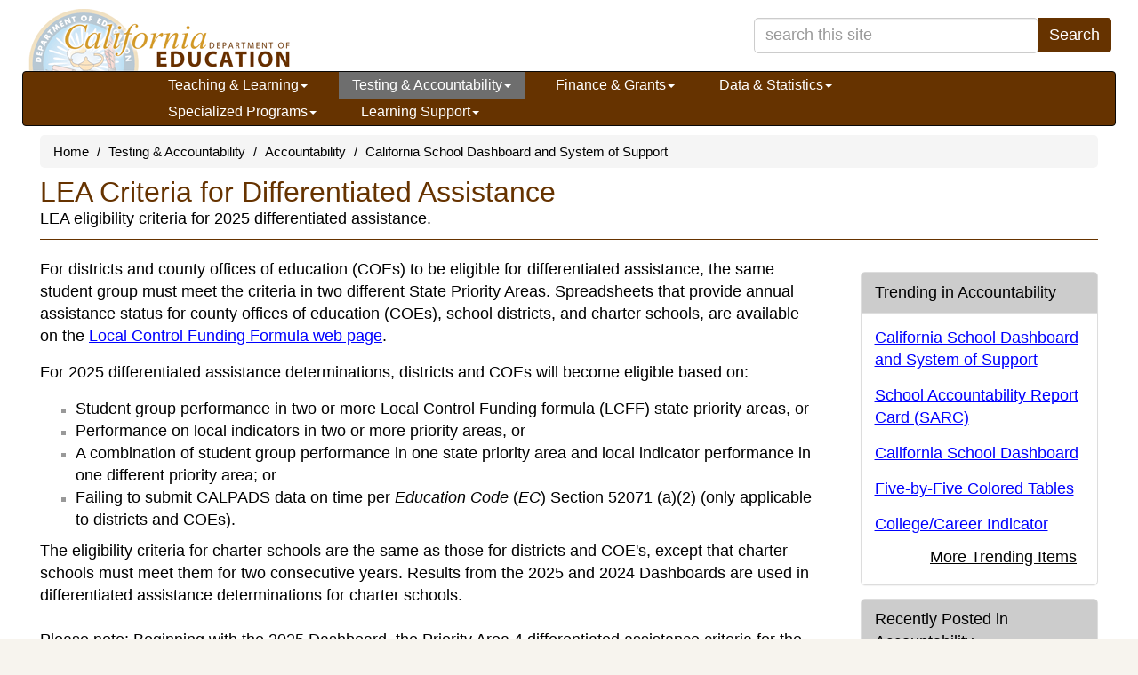

--- FILE ---
content_type: text/html
request_url: https://www.cde.ca.gov/ta/aC/cm/leaproposedcrit.asp
body_size: 45418
content:

<!DOCTYPE html>


<html lang="en"><!-- InstanceBegin template="/Templates/Basic-Page.dwt.asp" codeOutsideHTMLIsLocked="false" -->
<head>

<title>LEA Criteria for Differentiated Assistance - California School Dashboard and System of Support (CA Dept of Education)</title>
<meta charset="utf-8" />
<meta http-equiv="X-UA-Compatible" content="IE=edge" />
<meta name="viewport" content="width=device-width, initial-scale=1.0" />
<meta name="description" content="LEA eligibility criteria for 2025 differentiated assistance." />

<link rel="shortcut icon" href="/favicon.ico"  type="image/x-icon" />
<link rel="apple-touch-icon" href="/apple-touch-icon.png">
<script defer src="https://alert.cdt.ca.gov"></script>

<link href="/bootstrap/css/bootstrap.min.css" rel="stylesheet" />
      
<link href="/css/tabcontent.css" rel="stylesheet" />
	
<!-- Yamm styles-->
<link href="/bootstrap/css/yamm.css" rel="stylesheet" />
<!-- HTML5 shim and Respond.js IE8 support of HTML5 elements and media queries -->
<!--if lt IE 9
script(src='https://oss.maxcdn.com/libs/html5shiv/3.7.0/html5shiv.js')
script(src='https://oss.maxcdn.com/libs/respond.js/1.3.0/respond.min.js')
-->

<link rel="stylesheet" href="/font-awesome-4.2.0/css/font-awesome.min.css" />

<link rel='stylesheet' type='text/css' href='/css/indexRWD.css?20240405' />
<link rel='stylesheet' type='text/css' href='/css/baseRWD.css?20240405' />
<link rel='stylesheet' type='text/css' href='/css/navbarRWD.css?20240405' />
<link rel='stylesheet' type='text/css' href='/css/mediaqueryRWD.css?20240405' />
<link rel='stylesheet' type='text/css' href='/css/taRWD.css?v2' />  <!-- CSS specific to Topic -->

<!-- Google tag (gtag.js) added 2023May04-cps -->
<script async src="https://www.googletagmanager.com/gtag/js?id=G-N03DG5QERT"></script>
<script>
  window.dataLayer = window.dataLayer || [];
  function gtag(){dataLayer.push(arguments);}
  gtag('js', new Date());

  gtag('config', 'G-N03DG5QERT');
</script>	
	<link rel="stylesheet" type="text/css" href="/css/www-specific.css" />
   

<script src="/sortabletable.js"></script>
<script src="/scriptsRWD.js"></script>
<script src="/jquery.js"></script>
<script src="/accord.js"></script>
<script src="/tabcontent.js"></script>

<!--//***********************************************-->
<!--//* Tab Content script v2.2- Dynamic Drive DHTML code library (www.dynamicdrive.com)-->
<!--//* This notice MUST stay intact for legal use-->
<!--//* Visit Dynamic Drive at http://www.dynamicdrive.com/ for full source code-->
<!--//***********************************************/-->
	
<script src="https://www.google.com/jsapi"></script>
<script src="/general.js"></script>
<script>
	google.load('search', '1');
	google.setOnLoadCallback(function() {        
	google.search.CustomSearchControl.attachAutoCompletion(
	'001779225245372747843:gpfwm5rhxiw',
		  document.getElementById('searchquery'),
	'cse-search-box');
	google.search.CustomSearchControl.attachAutoCompletion(
	'001779225245372747843:gpfwm5rhxiw',
		  document.getElementById('searchquery-collapse'),
	'cse-search-box');
	});
</script>
<script>var __uzdbm_1 = "52d7e2b2-6c06-477a-adde-98e27af8702c";var __uzdbm_2 = "ZTE5ZjJiY2YtY3Vkdi00NjllLTk4ZjMtNDhjMGM0YzY3ZDUxJDMuMTQ4LjE4Mi4xNDQ=";var __uzdbm_3 = "";var __uzdbm_4 = "false";var __uzdbm_5 = "";var __uzdbm_6 = "";var __uzdbm_7 = "";</script> <script>   (function (w, d, e, u, c, g, a, b) {     w["SSJSConnectorObj"] = w["SSJSConnectorObj"] || {       ss_cid: c,       domain_info: "auto",     };     w[g] = function (i, j) {       w["SSJSConnectorObj"][i] = j;     };     a = d.createElement(e);     a.async = true;     if (       navigator.userAgent.indexOf('MSIE') !== -1 ||       navigator.appVersion.indexOf('Trident/') > -1     ) {       u = u.replace("/advanced/", "/advanced/ie/");     }     a.src = u;     b = d.getElementsByTagName(e)[0];     b.parentNode.insertBefore(a, b);   })(     window, document, "script", "https://cde.ca.gov/18f5227b-e27b-445a-a53f-f845fbe69b40/stormcaster.js", "cudx", "ssConf"   );   ssConf("c1", "https://cde.ca.gov");   ssConf("c3", "c99a4269-161c-4242-a3f0-28d44fa6ce24");   ssConf("au", "cde.ca.gov");   ssConf("cu", "validate.perfdrive.com, ssc"); </script></head>
<body>
<a href="#content" class="sr-only sr-only-focusable">Skip to main content</a>

<div class="container" id="outer-container">
	    
<form class="form-inline" name="search" method="post" action="/search.asp" ID="cse-search-box" style="padding-top:0px;">
    <div class="container hidden-xs">
		<div class="row" style="height:70px;">
			<div class="col-lg-6">
				<div id="logobase">
					<a href="/" id="logo" title="A link to the California Department of Education home page.">
						<span class="invisible">California Department of Education</span>
					</a>
				</div>
			</div>
			<div class="col-lg-6" id="top-search-box">
				<div class="input-group pull-right">
					<input type="search" class="form-control" style="width:320px;" id="searchquery" name="searchquery" placeholder="search this site" aria-label="search term" maxlength="100">
					<span class="input-group-btn">
						<button class="btn btn-primary" type="submit">Search</button>
					</span>
				</div>
			</div>
		</div>
	</div>
	
	<div class="navbar yamm navbar-inverse">
		<div class="container">
			<div class="navbar-header">
				<button type="button" data-toggle="collapse" data-target="#navbar-collapse-1" class="navbar-toggle navbar-hamburger-icon" aria-label="Menu">
					<span class="invisible">Navigation Menu</span>
					<span class="icon-bar"></span>
					<span class="icon-bar"></span>
					<span class="icon-bar"></span>
				</button>
				
					<a href="/" class="navbar-brand visible-xs-inline">California Department of Education</a>
					<a href="/" class="navbar-brand visible-xxs-inline">CA Dept of Education</a>
				

				<button type="button" data-toggle="collapse" data-target="#navbar-collapse-search" class="navbar-toggle btn btn-default navbar-search-icon" style="float:right;" aria-label="Search">
					<span class="invisible">Search Site</span>
					<span class="glyphicon glyphicon-search" style="color:#FFFFFF;font-size:16px;"></span>
				</button>				

			</div>
			<div id="navbar-collapse-search" class="navbar-collapse collapse" style="padding-left:2px;">
				<div class="visible-search-form">
					<div class="input-group col-xs-10">
						<input type="search" class="form-control" id="searchquery-collapse" name="searchquery-collapse" placeholder="search site" aria-label="search term" maxlength="100">
						<span class="input-group-btn">
							<button class="btn btn-default" type="submit">Search</button>
						</span>
					</div><!-- /input-group -->
				</div>
			</div>
			<div id="navbar-collapse-1" class="navbar-collapse collapse" style="padding-left:2px;">
				<ul class="nav navbar-nav">
					<!-- Start of Teaching & Learning -->
						
					<li class="dropdown "><a href="#" data-toggle="dropdown" class="dropdown-toggle">Teaching &amp; Learning<b class="caret"></b></a>
						<ul class="dropdown-menu">
							<li>
								<div class="yamm-content">
									<div class="row">
										<ul class="col-sm-4 list-unstyled">
											<li class="nav-topic-home"><a href="/ci/">Teaching &amp; Learning Home</a></li>
											<li class="nav-subtopic"><a href="/ci/be/">Becoming an Educator</a></li>
											<li>
												<ul class="nav-subtopic-items">
													<li><a href="/ci/be/become-a-teacher.asp"> Become a Teacher </a></li>
												</ul>
											</li>
                                            <li class="nav-subtopic" style="margin-top:10px;"><a href="/ci/cl/">California Literacy</a></li>
                                            <li class="nav-subtopic" style="margin-top:10px;"><a href="/ci/ct/">Career Technical Education</a></li>
											<li>
												<ul class="nav-subtopic-items">
													<li><a href="/ci/ct/bm/"> Business &amp; Marketing </a></li>
													<li><a href="/ci/ct/hc/"> Health Careers Education </a></li>
													<li><a href="/ci/ct/ie/"> Industrial & Technology Education </a></li>
													<li><a href="/ci/ct/pk/"> Perkins </a></li>
													<li><a href="/ci/ct/rp/"> ROCP </a></li>
													<li><a href="/ci/ct/sf/"> Standards & Framework </a></li>
													<li><a href="/ci/ct/we/"> Work Experience Education (WEE) </a></li>
												</ul>
											</li>
										</ul>
										<ul class="col-sm-4 list-unstyled">
                                            <li class="nav-subtopic nav-top-col-menu-item"><a href="/ci/cr/">Curriculum and Instruction Resources</a></li>
											<li>
												<ul class="nav-subtopic-items">
													<li><a href="/re/cc/">Common Core State Standards</a></li>
													<li><a href="/ci/cr/cf/">Curriculum Frameworks & Instructional Materials</a></li>
													<li><a href="/ci/cr/dl/">Distance Learning</a></li>
													<li><a href="/ci/cr/dr/">Driver Education</a></li>
													<li><a href="/ci/cr/ri/">Multi-Tiered System of Supports</a></li>
													<li><a href="/ci/cr/rl/">Recommended Literature</a></li>
													<li><a href="/ci/cr/lb/">School Libraries</a></li>
													<li><a href="/ci/cr/sl/">Service-Learning</a></li>
													<li><a href="/re/pn/sm/">Specialized Media</a></li>
												</ul>
											</li>
                                            <li class="nav-subtopic" style="margin-top:10px;"><a href="/ci/gs/">Grade Spans</a></li>
											<li>
												<ul class="nav-subtopic-items">
													<li><a href="/sp/cd/">Early Education</a></li>
													<li><a href="/ci/gs/p3/">P-3 Alignment</a></li>
													<li><a href="/ci/gs/em/">Elementary</a></li>
													<li><a href="/ci/gs/mg/">Middle Grades</a></li>
													<li><a href="/ci/gs/hs/">High School</a></li>
													<li><a href="/ci/gs/ps/">Postsecondary</a></li>
													<li><a href="/sp/ae/">Adult Education</a></li>
												</ul>
											</li>
										</ul>
                                        <ul class="col-sm-4 list-unstyled">
                                            <li class="nav-subtopic nav-top-col-menu-item"><a href="/ci/pl/">Professional Learning</a></li>
											<li class="list-unstyled">
												<ul class="nav-subtopic-items">
													<li><a href="/ci/pl/administrators.asp">Administrators</a></li>
													<li><a href="/ci/pl/index.asp?tabsection=2">Curriculum Areas</a></li>
													<li><a href="/ci/pl/professionalstandards.asp">Professional Standards</a></li>
													<li><a href="/qs/">Quality Schooling Framework</a></li>
												</ul>
											</li>
											<li class="nav-subtopic list-unstyled" style="margin-top:10px;"><a href="/ci/se/">Social and Emotional Learning</a></li>
                                            <li class="nav-subtopic list-unstyled" style="margin-top:10px;"><a href="/ci/cr/cf/cimegasubjectareas.asp">Subject Areas</a></li>
											<li class="list-unstyled">
												<ul class="nav-subtopic-items">
													<li><a href="/ci/pl/computerscience.asp">Computer Science</a></li>
													<li><a href="/ci/rl/">English Language Arts</a></li>
													<li><a href="/ci/he/">Health</a></li>
													<li><a href="/ci/hs/">History-Social Science</a></li>
													<li><a href="/ci/ma/">Mathematics</a></li>
													<li><a href="/ci/pe/">Physical Education</a></li>
													<li><a href="/ci/sc/">Science</a></li>
													<li><a href="/ci/vp/">Visual & Performing Arts</a></li>
													<li><a href="/ci/fl/">World Languages</a></li>
												</ul>
											</li>
										</ul>							
									</div>
								</div>
							</li>
						</ul>
					
					</li>
					<!-- End of Teaching & Learning -->
					<!-- Start of Testing & Accountability -->
                        
					<li class="dropdown active"><a href="#" data-toggle="dropdown" class="dropdown-toggle">Testing &amp; Accountability<b class="caret"></b></a>
						<ul class="dropdown-menu">
							<li>
								<div class="yamm-content">
									<div class="row">
										<ul class="col-sm-4 list-unstyled">
											<li class="nav-topic-home"><a href="/ta/">Testing & Accountability Home</a></li>
											<li class="nav-subtopic"><a href="/ta/ac/">Accountability</a></li>
											<li>
												<ul class="nav-subtopic-items">
													<li><a href="/ta/ac/cm/">California School Dashboard and System of Support</a></li>
													<li><a href="/ta/ac/dass.asp">Dashboard Alternative School Status (DASS)</a></li>
													<li><a href="/ta/ac/le/">Local Educational Agency Accountability Report Card</a></li>
													<li><a href="/ta/ac/sa/">School Accountability Report Card (SARC)</a></li>
													<li><a href="/ta/ac/sc/">State Accountability Report Card</a></li>
												</ul>
											</li>
										</ul>
										<ul class="col-sm-4 list-unstyled">
											<li class="nav-subtopic nav-top-col-menu-item"><a href="/ta/cr/">Compliance Monitoring</a></li>								
											<li class="nav-subtopic" style="margin-top:10px;"><a href="/ta/lp/">District & School Interventions</a></li>								
                                            <li class="nav-subtopic" style="margin-top:10px;"><a href="/ta/sr/">Awards and Recognition</a></li>								
											<li>
												<ul class="nav-subtopic-items">
													<li><a href="/ta/sr/aa/">Academic Achievement Awards</a></li>
													<li><a href="/ta/sr/cs/">California Distinguished Schools Program</a></li>
													<li><a href="/ta/sr/ct/">California Teachers of the Year</a></li>
													<li><a href="/ta/sr/cl/">Classified School Employees of the Year</a></li>
													<li><a href="/ta/sr/gr/">California Gold Ribbon Schools</a></li>
												</ul>
											</li>
										</ul>
										<ul class="col-sm-4 list-unstyled">
											<li class="nav-subtopic nav-top-col-menu-item"><a href="/ta/tg/">Testing</a></li>
											<li>
												<ul class="nav-subtopic-items">
													<li><a href="/ta/tg/ai/">Assessment Information</a></li>
													<li><a href="/ta/tg/ca/">CA Assessment of Student Performance and Progress (CAASPP)</a></li>
													<li><a href="/ta/tg/cp.asp">CA Proficiency Program (CPP)</a></li>
													<li><a href="/ta/tg/ep/">English Language Proficiency Assessments for CA (ELPAC)</a></li>
													<li><a href="/ta/tg/da/">Grade Two Diagnostic Assessment</a></li>
													<li><a href="/ta/tg/gd/">High School Equivalency (HSE) Tests</a></li>
													<li><a href="/ta/tg/nr/">National Assessment of Educational Progress (NAEP)</a></li>
													<li><a href="/ta/tg/pf/">Physical Fitness Testing (PFT)</a></li>
													<li><a href="/ta/tg/sa/">Smarter Balanced Assessment System</a></li>
												</ul>
											</li>
										</ul>
									</div>
								</div>
							</li>
						</ul>
						
					</li>
					<!-- End of Testing & Accountability -->
					<!-- Start of Finance & Grants -->
                        
					<li class="dropdown "><a href="#" data-toggle="dropdown" class="dropdown-toggle">Finance &amp; Grants<b class="caret"></b></a>
						<ul class="dropdown-menu">
							<li>
								<div class="yamm-content">
									<div class="row">
										<ul class="col-sm-4 list-unstyled">
											<li class="nav-topic-home"><a href="/fg/">Finance &amp; Grants Home</a></li>
											<li class="nav-subtopic"><a href="/fg/ac/">Accounting</a></li>
											<li>
												<ul class="nav-subtopic-items">
													<li><a href="/fg/ac/sa/">Definitions, Instructions, &amp; Procedures</a></li>
													<li><a href="/fg/ac/ic/">Indirect Cost Rates (ICR)</a></li>
													<li><a href="/fg/ac/ac/">Standardized Account Code Structure (SACS)</a></li>
												</ul>
											</li>
											<li class="nav-subtopic" style="margin-top:10px;"><a href="/fg/aa/">Allocations & Apportionments</a></li>
											<li>
												<ul class="nav-subtopic-items">
													<li><a href="/fg/aa/ca/">Categorical Programs</a></li>
													<li><a href="/fg/aa/cd/">Early Education</a></li>
													<li><a href="/fg/aa/co/">Consolidated Application</a></li>
													<li><a href="/fg/aa/cm/">Federal Cash Management</a></li>
													<li><a href="/fg/aa/lc/">Local Control Funding Formula</a></li>
													<li><a href="/fg/aa/pa/">Principal Apportionment</a></li>
												</ul>
											</li>
										</ul>
										<ul class="col-sm-4 list-unstyled">
											<li class="nav-subtopic nav-top-col-menu-item"><a href="/fg/fo/">Funding</a></li>
											<li>
												<ul class="nav-subtopic-items">
													<li><a href="/fg/fo/af/">Available Funding</a></li>
													<li><a href="/fg/fo/fr/">Funding Results</a></li>
													<li><a href="/fg/fo/pf/">Projected Funding</a></li>
													<li><a href="/fg/fo/sf/">Search CDE Funding</a></li>
													<li><a href="/fg/fo/fm/">Funding Tools & Materials</a></li>
												</ul>
											</li>
										</ul>
										<ul class="col-sm-4 list-unstyled">
											<li class="nav-subtopic nav-top-col-menu-item"><a href="/fg/fo/fm/fgmegaothertopics.asp">Finance &amp; Grants Other Topics</a></li>
											<li>
												<ul class="nav-subtopic-items">
													<li><a href="/fg/au/">Auditing</a></li>
													<li><a href="/fg/fi/">Fiscal Oversight</a></li>
													<li><a href="/fg/fr/">Reports</a></li>
													<li><a href="/fg/sf/">Software & Forms</a></li>
												</ul>
											</li>
										</ul>
									</div>
								</div>
							</li>
						</ul>
						
					</li>
					<!-- End of Finance & Grants -->
					<!-- Start of Data & Statistics -->
                        
					<li class="dropdown "><a href="#" data-toggle="dropdown" class="dropdown-toggle">Data &amp; Statistics<b class="caret"></b></a>
						<ul class="dropdown-menu">
							<li>
								<div class="yamm-content">
									<div class="row">
										<ul class="col-sm-4 list-unstyled">
											<li class="nav-topic-home"><a href="/ds/">Data &amp; Statistics Home</a></li>
											<li class="nav-subtopic"><a href="/ds/ad/">Accessing Educational Data</a></li>
											<li>
												<ul class="nav-subtopic-items">
													<li><a href="/ds/ad/aedo.asp">About CDE's Education Data</a></li>
													<li><a href="/ds/ad/dataquest.asp">About DataQuest</a></li>
													<li><a href="/ds/ad/accessdatasub.asp">Data Reports by Topic</a></li>
													<li><a href="/ds/ad/downloadabledata.asp">Downloadable Data Files</a></li>
												</ul>
											</li>
											<li class="nav-subtopic" style="margin-top:10px;"><a href="/ds/dc/">Data Collections</a></li>
											<li>
												<ul class="nav-subtopic-items">
													<li><a href="/ds/dc/cb/">California Basic Educational Data System (CBEDS)</a></li>
													<li><a href="/ds/sp/cl/">California Longitudinal Pupil Achievement Data System (CALPADS)</a></li>
													<li><a href="/fg/aa/co/cars.asp">Consolidated Application and Reporting System (CARS)</a></li>
													<li><a href="/ds/dc/c2cdatasystemp20.asp">Cradle-to-Career Data System</a></li>
												</ul>
											</li>
										</ul>
										<ul class="col-sm-4 list-unstyled">

											<li class="nav-subtopic nav-top-col-menu-item"><a href="/ds/fd/">Financial</a></li>
											<li>
												<ul class="nav-subtopic-items">
													<li><a href="/ds/fd/fd/">Annual Financial Data</a></li>
													<li><a href="/ds/fd/cs/">Certificated Salaries & Benefits</a></li>
													<li><a href="/ds/fd/ec/">Current Expense of Education & Per-pupil Spending</a></li>
													<li><a href="/fg/ac/ic/">Indirect Cost Rates (ICR)</a></li>
												</ul>
											</li>
											<li class="nav-subtopic" style="margin-top:10px;"><a href="/ds/ed/">Data Strategy</a></li>											
											<li>
												<ul class="nav-subtopic-items">
													<li><a href="/ds/ed/dataprivacy.asp">Data Privacy</a></li>
												</ul>
											</li>		
											<li class="nav-subtopic" style="margin-top:10px;"><a href="/ds/sh/">Student Health & Support</a></li>
											<li>
												<ul class="nav-subtopic-items">
													<li><a href="/ds/sh/cw/">Free and Reduced Price Meal Eligibility Data</a></li>
													<li><a href="/ds/sh/sn/">Food Programs</a></li>
												</ul>
											</li>
										</ul>
										<ul class="col-sm-4 list-unstyled">
                                        
											<li class="nav-subtopic nav-top-col-menu-item"><a href="/ds/da/">Data Requests</a></li>
                                            <li class="nav-subtopic" style="margin-top:10px;"><a href="/ds/si/">School & District Information</a></li>
											<li>
												<ul class="nav-subtopic-items">
													<li><a href="/schooldirectory/">California School Directory</a></li>
													<li><a href="/ds/si/cs/">Charter School Locator</a></li>
													<li><a href="/ds/si/ds/">County-District-School Administration</a></li>
													<li><a href="/ds/si/ps/">Private School Data</a></li>
													<li><a href="/ds/si/ds/pubschls.asp">Public Schools and District Data Files</a></li>
													<li><a href="/ds/si/rp/">Regional Occupational Centers & Programs</a></li>
												</ul>
											</li>
											<li class="nav-subtopic" style="margin-top:10px;"><a href="/ds/sp/">School Performance</a></li>
											<li>
												<ul class="nav-subtopic-items">
													<li><a href="/ta/ac/cm/">California School Dashboard and System of Support</a></li>
													<li><a href="/ds/sp/ai/">Postsecondary Preparation</a></li>
												</ul>
											</li>
										</ul>
									</div>
								</div>
							</li>
						</ul>
						
					</li>
					<!-- End of Data & Statistics -->
					<!-- Start of Specialized Programs -->
                        
					<li class="dropdown "><a href="#" data-toggle="dropdown" class="dropdown-toggle">Specialized Programs<b class="caret"></b></a>
						<ul class="dropdown-menu">
							<li>
								<div class="yamm-content">
									<div class="row">
										<ul class="col-sm-6 list-unstyled">
											<li class="nav-topic-home"><a href="/sp/">Specialized Programs Home</a></li>
											<li class="nav-subtopic"><a href="/sp/ae/">Adult Education</a></li>
											<li>
												<ul class="nav-subtopic-items">
													<li><a href="/sp/ae/ds/">Directory of Schools</a></li>
													<li><a href="/sp/ae/fg/">Federal Grants Administration</a></li>
												</ul>
											</li>
											<li class="nav-subtopic" style="margin-top:10px;"><a href="/sp/ch/">Charter Schools</a></li>
											<li class="nav-subtopic" style="margin-top:10px;"><a href="/sp/cd/">Early Education</a></li>
											<li>
												<ul class="nav-subtopic-items">
													<li><a href="/sp/cd/ci/">Contractor Information</a></li>
													<li><a href="/sp/cd/lr/">Laws, Regulations, & Requirements</a></li>
													<li><a href="/sp/cd/op/">Program Overview</a></li>
													<li><a href="/sp/cd/re/">Resources</a></li>
												</ul>
											</li>
											<li class="nav-subtopic" style="margin-top:10px;"><a href="/sp/eo/">Educational Options</a></li>
											<li>
												<ul class="nav-subtopic-items">
													<li><a href="/sp/eo/is/">Independent Study</a></li>
													<li><a href="/sp/eo/op/">Open Enrollment</a></li>
												</ul>
											</li>
											<li class="nav-subtopic" style="margin-top:10px;"><a href="/sp/ml/">Multilingual Learners</a></li>
											<li>
												<ul class="nav-subtopic-items">
													<li><a href="/sp/ml/title3.asp">Title III</a></li>
												</ul>
											</li>

										</ul>
										<ul class="col-sm-6 list-unstyled">
											<li class="nav-subtopic nav-top-col-menu-item"><a href="/sp/se/">Special Education</a></li>
											<li>
												<ul class="nav-subtopic-items">
													<li><a href="/sp/se/as/">Administration & Support</a></li>
													<li><a href="/sp/se/ac/">Announcements & Current Issues</a></li>
													<li><a href="/sp/se/ds/">Data Collection & Reporting</a></li>
													<li><a href="/sp/se/fp/">Family Involvement & Partnerships</a></li>
													<li><a href="/sp/se/lr/">Laws, Regulations, & Requirements</a></li>
													<li><a href="/sp/se/qa/">Quality Assurance Process</a></li>
													<li><a href="/sp/se/sr/">Services & Resources</a></li>
												</ul>
											</li>
											<li class="nav-subtopic" style="margin-top:10px;"><a href="/sp/sw/">Title I</a></li>
											<li>
												<ul class="nav-subtopic-items">
													<li><a href="/sp/sw/t1/equity.asp">CA Equity Performance and Improvement Program</a></li>
													<li><a href="/sp/sw/t1/">Improving Academic Achievement</a></li>
													<li><a href="/sp/sw/rt/ ">Schoolwide Programs</a></li>
													<li><a href="/sp/sw/ss/">Statewide System of School Support (S4)</a></li>
												</ul>
											</li>
											<li class="nav-subtopic" style="margin-top:10px;"><a href="/sp/ai/re/spmegaothertopics.asp">Specialized Programs Other Topics</a></li>
											<li>
												<ul class="nav-subtopic-items">
													<li><a href="/sp/ai/">American Indian</a></li>
													<li><a href="/sp/gt/ ">Gifted & Talented Education</a></li>
													<li><a href="/sp/hs/">Homeless Education</a></li>
													<li><a href="/sp/me/">Migrant/International</a></li>
													<li><a href="/sp/ps/">Private Schools and Schooling at Home</a></li>
													<li><a href="/sp/ss/">State Special Schools</a></li>
												</ul>
											</li>
										</ul>
									</div>
								</div>
							</li>
						</ul>
						
					</li>
					<!-- End of Specialized Programs -->
					<!-- Start of Learning Support -->
                        
					<li class="dropdown "><a href="#" data-toggle="dropdown" class="dropdown-toggle">Learning Support<b class="caret"></b></a>
						<ul class="dropdown-menu">
							<li>
								<div class="yamm-content">
									<div class="row">
										<ul class="col-sm-6 list-unstyled">
											<li class="nav-topic-home"><a href="/ls/">Learning Support Home</a></li>
											<li class="nav-subtopic"><a href="/ls/ai/">Attendance Improvement</a></li>
											<li>
												<ul class="nav-subtopic-items">
													<li><a href="/ls/ai/sb/">School Attendance Review Boards</a></li>
													<li><a href="/ls/ai/tr/">Truancy</a></li>
												</ul>
											</li>
											<li class="nav-subtopic" style="margin-top:10px;"><a href="/ls/ex/">Expanded Learning</a></li>
											<li>
												<ul class="nav-subtopic-items">
													<li><a href="/ls/ex/fundingop.asp#centurycommunitylearningcenters21st">21st Century Community Learning Centers</a></li>
													<li><a href="/ls/ex/fundingop.asp#afterschooleducationandsafetyprogram">After School Education & Safety Program</a></li>
													<li><a href="/ls/ex/elopinfo.asp">Expanded Learning Opportunities Program</a></li>
												</ul>
											</li>
											<li class="nav-subtopic" style="margin-top:10px;"><a href="/ls/nu/">Nutrition</a></li>
											<li>
												<ul class="nav-subtopic-items">
													<li><a href="/ls/nu/cn/">Child Nutrition Information & Payment System (CNIPS)</a></li>
													<li><a href="/ls/nu/rs/">Rates, Eligibility Scales, & Funding</a></li>
													<li><a href="/ls/nu/sn/">School Nutrition</a></li>
												</ul>
											</li>
										</ul>
										<ul class="col-sm-6 list-unstyled">
											<li class="nav-subtopic nav-top-col-menu-item"><a href="/ls/pf/">Parents/Family & Community</a></li>
											<li>
												<ul class="nav-subtopic-items">
													<li><a href="/ls/pf/cm/">Clearinghouse for Multilingual Documents</a></li>
												</ul>
											</li>
											<li class="nav-subtopic" style="margin-top:10px;"><a href="/ls/ep/">School Disaster and Emergency Management </a></li>
											<li class="nav-subtopic" style="margin-top:10px;"><a href="/ls/yd/rs/lsmegaothertopics.asp">Learning Support Other Topics</a></li>
											<li>
												<ul class="nav-subtopic-items">
													<li><a href="/ls/cs/">Class Size Reduction</a></li>
													<li><a href="/ls/et/">Education Technology</a></li>
													<li><a href="/ls/ec/">Educational Counseling</a></li>
													<li><a href="/ls/he/">Health</a></li>
													<li><a href="/ls/mh/">Mental Health</a></li>
													<li><a href="/ls/ss/">Safe Schools</a></li>
													<li><a href="/ls/fa/">School Facilities</a></li>
													<li><a href="/ls/tn/">Transportation</a></li>
													<li><a href="/ls/yd/">Youth Development</a></li>
												</ul>
											</li>
										</ul>
									</div>
								</div>
							</li>
						</ul>
						
					</li>
					<!-- End of Learning Support -->
					<!-- Start of Professional Learning --><!--
                        
					<li class="dropdown  visible-lg-block"><a href="#" data-toggle="dropdown" class="dropdown-toggle">Professional Learning<b class="caret"></b></a>
						<ul class="dropdown-menu">
							<li>
								<div class="yamm-content">
									<div class="row">
										<ul class="col-sm-12 list-unstyled">
                                            <li class="nav-subtopic"><a href="/pd/">Professional Learning Home</a></li>
											<li>
												<ul class="nav-subtopic-items">
													<li><a href="/pd/ai/">Administrators</a></li>
													<li><a href="/pd/ca/">Curriculum Areas</a></li>
													<li><a href="/pd/ps/">Professional Standards</a></li>
													<li><a href="/qs/">Quality Schooling Framework</a></li>
													<li><a href="/pd/ti/">Title II, Part A Resources and Guidance</a></li>
												</ul>
											</li>
										</ul>
									</div>
								</div>
							</li>
						</ul>
						
					</li>-->
					<!-- End of Professional Learning -->
				</ul>
			</div>
		</div>
	</div> <!-- nav container -->
</form>	
	
	<script>
	document.getElementById('searchquery').setAttribute('autocomplete','off');
	document.getElementById('searchquery-collapse').setAttribute('autocomplete','off');
	</script>
    <img src="/images/cdeLogoBaseBW-faded.gif" id="logoimage" alt="California Department of Education Logo" />


	<div class="container" id="content">
		<ul class='breadcrumb'>
<li><a href='/'>Home</a></li>
<li><a href='/ta/'>Testing & Accountability</a></li>
<li><a href='/ta/aC/'>Accountability</a></li>
<li><a href='/ta/aC/cm/'>California School Dashboard and System of Support</a></li>
</ul>

		<div class="page-title-desc-block"> <!-- /*pu-added 3/26/2024*/ -->
			<a id="top"></a>
			<h1>LEA Criteria for Differentiated Assistance</h1>
			LEA eligibility criteria for 2025 differentiated assistance.
			<hr class="coloredline" />
			
		</div>

		<div class="row">
            <div class="col-md-9 editablesection">

<!-- InstanceBeginEditable name="MainBody" -->
<p>For districts and county offices of education (COEs) to be eligible for differentiated assistance, the same student group must meet the criteria in two different State Priority Areas. Spreadsheets that provide annual assistance status for county offices of education (COEs), school districts, and charter schools, are available on the <a href="../../../fg/aa/lc/">Local Control Funding Formula web page</a>.</p>
<p>For 2025 differentiated assistance determinations, districts and COEs will become eligible based on:</p>
<ul>
  <li>    Student group performance in two or more Local Control Funding formula (LCFF) state priority areas, or </li>
  <li> Performance on local indicators in two or more priority areas, or</li>
  <li> A combination of student group performance in one state priority area and local indicator performance in one different priority area; or</li>
  <li>Failing to submit CALPADS data on time per <em>Education Code</em> (<em>EC</em>) Section 52071 (a)(2) (only applicable to districts and COEs).</li>
</ul>
<p>  The eligibility criteria for charter schools are the same as those for districts and COE's, except that charter schools must meet them for two consecutive years. Results from the 2025 and 2024 Dashboards are used in differentiated assistance determinations for charter schools. <br>
  <br>
Please note: Beginning with the 2025 Dashboard, the Priority Area 4 differentiated assistance criteria for the Long-Term English learner (LTEL) student group <strong>only</strong> have been updated. These updated critera apply to districts, COEs and charter schools. </p>
<p>The updated Priority Area 4 differentiated assistance critera for the LTEL student group are as follows:</p>
<ul>
  <li>Red or Orange on the English Learner Progress Indicator (ELPI)</li>
</ul>
<p>The academic indicator, ELA and Math indicators, <strong>will not</strong> be used for differentiated assistance determinations for the LTEL student group. 
  <br>
</p>
<DIV class="table-responsive">
  <TABLE class="table table-bordered">
    <TBODY>
      <TR>
        <TH>LCFF State Priority Areas 1&ndash;5</TH>
        <TH>LCFF State Priority Areas 6&ndash;10</TH>
      </TR>
      <TR>
        <TD><P><STRONG>Basic (Priority 1)</STRONG></P>
          <ul>
            <li>Not Met for Two or More Years on Local Performance Indicator<br>
            </li>
        </ul></TD>
        <TD><P><STRONG>School Climate (Priority 6)</STRONG></P>
          <ul>
            <li>Red on the Suspension Rate Indicator</li>
            <li>Not Met for Two or More Years on Local Performance Indicator</li>
        </ul></TD>
      </TR>
      <TR>
        <TD><P><STRONG>Implementation of State Academic Standards (Priority 2)</STRONG></P>
          <ul>
            <li>Not Met for Two or More Years on Local Performance Indicator</li>
        </ul></TD>
        <TD><P><STRONG>Access to a Broad Course of Study (Priority 7)</STRONG></P>
          <ul>
            <li>Not Met for Two or More Years on Local Performance Indicator</li>
        </ul></TD>
      </TR>
      <TR>
        <TD><P><STRONG>Parent Engagement (Priority 3)</STRONG></P>
          <ul>
            <li>Not Met for Two or More Years on Local Performance Indicator</li>
        </ul></TD>
        <TD><P><STRONG>Outcomes in a Broad Course of Study (Priority 8)</STRONG></P>
          <ul>
            <li>Red  on the College/Career Indicator</li>
        </ul></TD>
      </TR>
      <TR>
        <TD><P><STRONG>Pupil Achievement (Priority 4)</STRONG></P>
          <P>For all student groups <em><strong>except the LTEL student group</strong></em>:</P>
          <ul>
            <li><em>Red</em> on both the Academic - English Language Arts/Literacy (ELA) and Academic - Mathematics Indicators; <strong>or</strong></li>
            <li><em>Red</em> on the ELA or Math Indicator <strong>and</strong> <em>Orange</em> on the other indicator, <strong>or</strong></li>
            <li><em>Red</em> on the ELPI (for the EL student group only)</li>
          </ul>
        <p><strong>For the LTEL Student Group only:</strong></p>
        <ul>
          <li><em>Red </em>or <em>Orange</em> on the ELPI</li>
        </ul></TD>
        <TD><P><STRONG>Coordination of Services for Expelled Pupils &ndash; COEs Only (Priority 9)</STRONG></P>
          <ul>
            <li>Not Met for Two or More Years on Local Performance Indicator</li>
        </ul></TD>
      </TR>
      <TR>
        <TD><P><STRONG>Pupil Engagement (Priority 5)</STRONG></P>
          <ul>
            <li>Red on the Graduation Rate Indicator; or</li>
            <li>Red on the Chronic Absenteeism Indicator</li>
        </ul></TD>
        <TD><P><STRONG>Coordination of Services for Foster Youth &ndash; COEs Only (Priority 10)</STRONG></P>
          <ul>
            <li>Not Met for Two or More Years on Local Performance Indicator</li>
        </ul></TD>
      </TR>
    </TBODY>
  </TABLE>
</DIV>
<!-- InstanceEndEditable -->
<div id="questionsline">Questions: &nbsp;
<!-- InstanceBeginEditable name="contact" -->Analysis Measurement &amp; Accountability Reporting Division | <a href="mailto:Dashboard@cde.ca.gov">Dashboard@cde.ca.gov</a><!-- InstanceEndEditable -->
</div>
<div class="lastmodified"> <!-- pu-removed 3/29/2024; style="margin-top:10px;text-align:left;color:black;font-weight:normal;font-size:14px;" -->
    
		Last Reviewed: Monday, December 01, 2025
</div>

</div>
<div class="col-md-3" id="rightside-column">
	<!--<div class="panel panel-default">
		<div class="panel-heading">
			<div class="panel-title">Share this Page</div>
		</div>
		<div class="panel-body">
			<!{1}** virtual="/includes/page-share-icons.asp" **{1}>
		</div>
	</div>-->

    

	<div class="panel panel-default">
		<div class="panel-heading">
			<div class="panel-title">Trending in Accountability</div>
		</div>
		<div class="panel-body">
			<ul class='nobulletlistsidebar'>
<li><a href='/ta/ac/cm/index.asp'>California School Dashboard and System of Support</a></li>
<li><a href='/ta/ac/sa/index.asp'>School Accountability Report Card (SARC)</a></li>
<li><a href='/ta/ac/cm/caschdashboard.asp'>California School Dashboard</a></li>
<li><a href='/ta/ac/cm/fivebyfivecolortables.asp'>Five-by-Five Colored Tables</a></li>
<li><a href='/ta/ac/cm/dashboardccr.asp'>College/Career Indicator  </a></li>

			</ul>
			<div id="moretrending" class="collapse">
			<br/>
			<ul class="nobulletlistsidebar">
			<li><a href='/ta/ac/dass.asp'>Dashboard Alternative School Status (DASS)</a></li>
<li><a href='/ta/ac/cm/dashboardtoolkit.asp'>Dashboard Communications Toolkit</a></li>
<li><a href='/ta/ac/cm/dashboardresources.asp'>Dashboard Resources </a></li>
<li><a href='/ta/ac/cm/dashboardchronic.asp'>Chronic Absenteeism Indicator </a></li>
<li><a href='/ta/ac/cm/dashboardguide.asp'>Dashboard Technical Guide  </a></li>
<li><a href='/ta/ac/index.asp'>Accountability</a></li>
</ul></div>
			<button id="btnMoreTrending" type="button" data-open-text="Open" class="btn-link pull-right" style="padding-top:10px;" data-toggle="collapse" data-target="#moretrending" title="Expand the list of Trending Items" onclick="MoreShowHideTrending();">More Trending Items</button>
		
		</div>
	</div>

	<div class="panel panel-default">
		<div class="panel-heading">
			<div class="panel-title">Recently Posted in Accountability</div>
		</div>
		<div class="panel-body">
			No items posted in the last 60 days.
		</div>
	</div>

</div>

</div>
</div>

<!-- <hr/> pu-removed 3/7/2024 -->
<footer>

	<div class="row">
    <h2 class="sr-only">Footer Navigation Menu</h2>
    
		<div class="col-md-3">
        	<div>
                <h3 class="megafooter-topics">About CDE</h3>
                <p><a href="/re/di/cd/cde.asp">CDE Locations</a></p>
                <p><a href="/eo/mn/mv">CDE Mission</a></p>
                <p><a href="/re/di/or/">CDE Organization</a></p>
                <p><a href="/re/di/cd/">Contact Us</a></p>
                <p><a href="/re/di/eo/">Equal Opportunity</a></p>
                <p><a href="/re/di/jb/">Jobs at CDE</a></p>
                <p><a href="/nr/">Newsroom</a></p>
				<p><a href="/re/di/sc/">Stay Connected with CDE</a></p>
                <p><a href="/eo/in/">Superintendent's Initiatives</a></p>
			</div>
            <div>
                <h3 class="megafooter-topics">State Board of Education</h3>
                <p><a href="/be/ag/ag/">Meeting Agendas</a></p>
                <p><a href="/be/mt/">Meeting Minutes &amp; Schedule</a></p>
                <p><a href="/be/ms/mm/">Members</a></p>
            </div>
		</div>
        
		<div class="col-md-3">
        	<div>
                <h3 class="megafooter-topics">Popular Content</h3>
                <p><a href="/ta/ac/cm/">California School Dashboard</a></p>
                <p><a href="/re/cc/">Common Core State Standards</a></p>
                <p><a href="/re/cp/">Complaint Procedures</a></p>
                <p><a href="/be/st/ss/">Content Standards</a></p>
                <p><a href="/ci/cr/">Curriculum Resources</a></p>
                <p><a href="/fg/fo/">Education Funding</a></p>
                <p><a href="/sp/el/er/eldstandards.asp">English Language Development Standards</a></p>
                <p><a href="/fg/aa/">Financial Allocations &amp; Apportionments</a></p>
                <p><a href="/ta/tg/gd/">High School Equivalency Tests</a></p>
                <p><a href="/ci/gs/hs/hsgrgen.asp">High School Graduation Requirements</a></p>
                <p><a href="/ci/gs/em/kinderinfo.asp">Kindergarten in California</a></p>
                <p><a href="/eo/in/socialemotionallearning.asp">Social and Emotional Learning</a></p>
                <p><a href="/be/st/">Standards &amp; Frameworks</a></p>
            </div>
		</div>
        
		<div class="col-md-3">	
            <div>	
                <h3 class="megafooter-topics">Popular Program Areas</h3>
                <p><a href="/ta/ac/">Accountability - School Performance</a></p>
                <p><a href="/ci/ct/">Career Technical Education</a></p>
                <p><a href="/sp/ch/">Charter Schools</a></p>
                <p><a href="/ls/nu/">Child Nutrition</a></p>
                <p><a href="/sp/cd/">Child Development</a></p>
				<p><a href="/ls/ep/">Disaster and Emergency Management </a></p>
				<p><a href="/ls/ex/">Expanded Learning</a></p>
                <p><a href="/fg/aa/pa/">Principal Apportionments</a></p>
                <p><a href="/ls/ss/">Safe Schools</a></p>
                <p><a href="/ls/fa/">School Facilities</a></p>
                <p><a href="/sp/se/">Special Education</a></p>
                <p><a href="/ta/tg/">Standardized Testing</a></p>
                <p><a href="/sp/sw/">Title I</a></p>
                <p><a href="/sp/el/t3/">Title III</a></p>
            </div>
		</div>
        
		<div class="col-md-3">
        	<div>
                <h3 class="megafooter-topics">Resources</h3>
                <p><a href="/schooldirectory/">California School Directory</a></p>
                <p><a href="/re/ca/">Education Calendars</a></p>
                <p><a href="/re/di/fq/">Education FAQs</a></p>
                <p><a href="/re/di/eo/languageservices.asp">Language Access Complaint</a></p>
                <p><a href="/re/lr/">Laws &amp; Regulations</a></p>
                <p><a href="/ls/pf/cm/">Multilingual Documents</a></p>
                <p><a href="/re/pn/">Publications</a></p>
                <p><a href="/sdprofile/search.aspx">School and District Reports</a></p>
                <p>>> <a href="/re/">More Resources</a></p>
            </div>
            <div>            
                <h3 class="megafooter-topics">Site Information</h3>
                <p><a href="/azindex/">A-Z Index</a> | <a href="/sitemap/">Site Map</a></p>
                <p><a href="/re/di/ws/webpolicy.asp">Web Policy</a></p>
				<p><a href="/re/di/ws/accessibility2017.asp">Accessibility Certification</a></p>
            </div>
		</div>

	</div>
	

	<br><p style="text-align:center">
		&copy; California Department of Education
	</p>

</footer>

</div>

<!-- Bootstrap core JavaScript-->
<script src="/bootstrap/js/jquery-1.10.2.min.js"></script>
<script src="/bootstrap/js/bootstrap.min.js"></script>
<script>
$(function() {
window.prettyPrint && prettyPrint()
$(document).on('click', '.yamm .dropdown-menu', function(e) {
    e.stopPropagation()
})
})
</script>

<!-- Highlight section anchor sections -->
<script>
if(window.location.hash) {
  // Fragment exists
	var hash = window.location.hash.slice(1); //Puts hash in variable, and removes the # character
}

$(document).ready(function(){
if($("div").hasClass("sectionitem")) {
	// if Section Anchor Item shared asset exists, add class
	$("a[name=" + hash + "]").parent().next("div").addClass("highlightitem");
  }
});

$(window).bind('hashchange', function () { //detect hash change
	var hash2 = window.location.hash.slice(1); //hash to string
	if($("div").hasClass("highlightitem")) {
		$("div").removeClass("highlightitem");
	  }
	if($("div").hasClass("sectionitem")) {
		$("a[name=" + hash2 + "]").parent().next("div").addClass("highlightitem");
	  }
});

</script>


</body>
<!-- InstanceEnd --></html>

















--- FILE ---
content_type: text/plain; charset=UTF-8
request_url: https://www.cde.ca.gov/c99a4269-161c-4242-a3f0-28d44fa6ce24?
body_size: 198
content:
{"ssresp":"0","jsrecvd":"true","__uzmaj":"ffcd9d04-0366-48f1-8837-a145c3a806df","__uzmbj":"1768979968","__uzmcj":"190661037574","__uzmdj":"1768979968","jsbd2":"999069f0-cudx-00e7-495a-18a492e843cc"}

--- FILE ---
content_type: text/plain; charset=UTF-8
request_url: https://www.cde.ca.gov/c99a4269-161c-4242-a3f0-28d44fa6ce24?
body_size: 467
content:
{"ssresp":"0","jsrecvd":"true","__uzmaj":"ebc0d2a7-3dd9-4ebe-9e33-5329cfbca44f","__uzmbj":"1768979968","__uzmcj":"635291065800","__uzmdj":"1768979968","__uzmlj":"KFLBQVA3+XG2uA6UUrrLtAvjzUhqT9SNF4yOK4k6t/4=","__uzmfj":"7f9000ebc0d2a7-3dd9-4ebe-9e33-5329cfbca44f1-17689799686420-002aa9cd549e1b8320010","uzmxj":"7f9000bfede521-14ea-432d-a905-3940d21071be1-17689799686420-1355670ab6825cd110","dync":"uzmx","jsbd2":"36bb69d1-cudx-00e7-6491-802871767064","mc":{},"mct":""}

--- FILE ---
content_type: application/x-javascript
request_url: https://www.cde.ca.gov/general.js
body_size: 1240
content:
function addLoadEvent(func) {
	var oldonload = window.onload;
	if (typeof window.onload != 'function') {
		window.onload = func;
	} else {
		window.onload = function() {
			if (oldonload) {
				oldonload();
			}
			func();
		}
	}
}

function MoreShowHide() {
    var x = document.getElementById("btnMore").innerHTML;
	if (x == "More Recently Posted Items") {
		document.getElementById("btnMore").innerHTML = "Fewer Recently Posted Items";
		document.getElementById("btnMore").title = "Reduce the list of Recently Posted Items";
	} else
	{
		document.getElementById("btnMore").innerHTML = "More Recently Posted Items";
		document.getElementById("btnMore").title = "Expand the list of Recently Posted Items";
	}
}

function MoreShowHideTrending() {
    var x = document.getElementById("btnMoreTrending").innerHTML;
	if (x == "More Trending Items") {
		document.getElementById("btnMoreTrending").innerHTML = "Fewer Trending Items";
		document.getElementById("btnMoreTrending").title = "Reduce the list of Trending Items";
	} else
	{
		document.getElementById("btnMoreTrending").innerHTML = "More Trending Items";
		document.getElementById("btnMoreTrending").title = "Expand the list of Trending Items";
	}
}